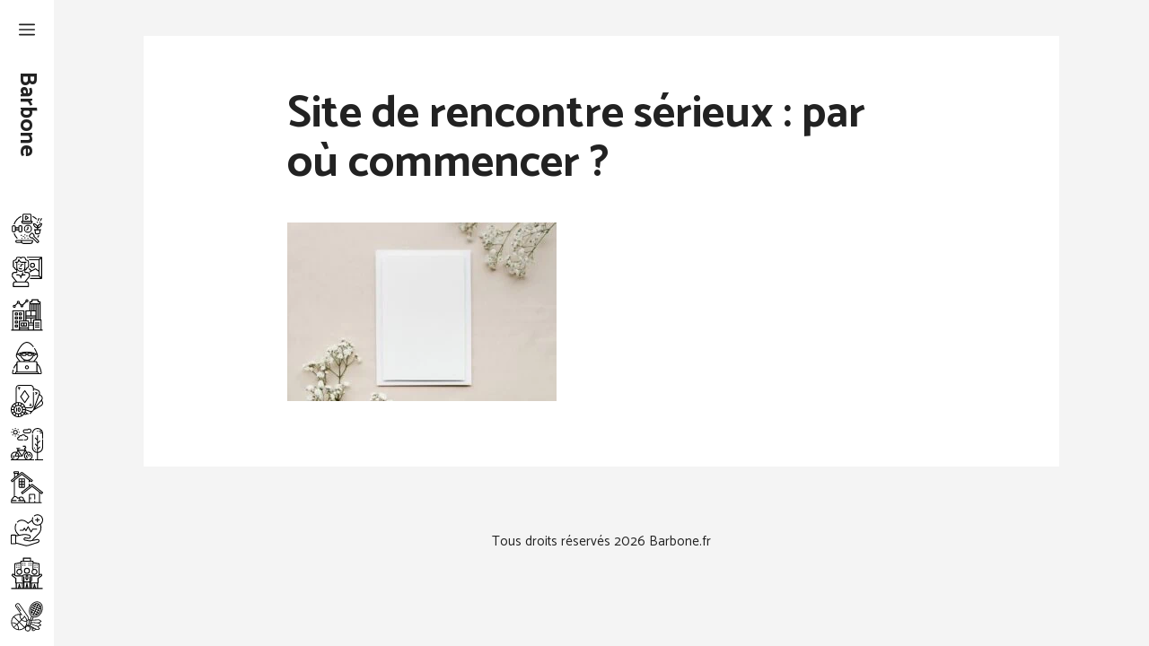

--- FILE ---
content_type: text/html; charset=UTF-8
request_url: https://www.barbone.fr/rencontre/site-de-rencontre-serieux-par-ou-commencer.html/attachment/site-de-rencontre-serieux-par-ou-commencer-3
body_size: 14001
content:
<!DOCTYPE html>
<html lang="fr-FR">
<head>
	<meta charset="UTF-8">
	<meta name='robots' content='index, follow, max-image-preview:large, max-snippet:-1, max-video-preview:-1' />
	<style>img:is([sizes="auto" i], [sizes^="auto," i]) { contain-intrinsic-size: 3000px 1500px }</style>
	<meta name="viewport" content="width=device-width, initial-scale=1">
	<!-- This site is optimized with the Yoast SEO plugin v26.7 - https://yoast.com/wordpress/plugins/seo/ -->
	<title>Site de rencontre sérieux : par où commencer ?</title>
	<link rel="canonical" href="https://www.barbone.fr/rencontre/site-de-rencontre-serieux-par-ou-commencer.html/attachment/site-de-rencontre-serieux-par-ou-commencer-3" />
	<meta property="og:locale" content="fr_FR" />
	<meta property="og:type" content="article" />
	<meta property="og:title" content="Site de rencontre sérieux : par où commencer ?" />
	<meta property="og:url" content="https://www.barbone.fr/rencontre/site-de-rencontre-serieux-par-ou-commencer.html/attachment/site-de-rencontre-serieux-par-ou-commencer-3" />
	<meta property="og:site_name" content="Barbone" />
	<meta property="og:image" content="https://www.barbone.fr/rencontre/site-de-rencontre-serieux-par-ou-commencer.html/attachment/site-de-rencontre-serieux-par-ou-commencer-3" />
	<meta property="og:image:width" content="1" />
	<meta property="og:image:height" content="1" />
	<meta property="og:image:type" content="image/jpeg" />
	<meta name="twitter:card" content="summary_large_image" />
	<script type="application/ld+json" class="yoast-schema-graph">{"@context":"https://schema.org","@graph":[{"@type":"WebPage","@id":"https://www.barbone.fr/wp-content/uploads/2023/03/site-de-rencontre-1.jpg","url":"https://www.barbone.fr/wp-content/uploads/2023/03/site-de-rencontre-1.jpg","name":"Site de rencontre sérieux : par où commencer ?","isPartOf":{"@id":"https://www.barbone.fr/#website"},"primaryImageOfPage":{"@id":"https://www.barbone.fr/wp-content/uploads/2023/03/site-de-rencontre-1.jpg#primaryimage"},"image":{"@id":"https://www.barbone.fr/wp-content/uploads/2023/03/site-de-rencontre-1.jpg#primaryimage"},"thumbnailUrl":"https://www.barbone.fr/wp-content/uploads/2023/03/site-de-rencontre-1.jpg","datePublished":"2023-03-05T23:12:07+00:00","breadcrumb":{"@id":"https://www.barbone.fr/wp-content/uploads/2023/03/site-de-rencontre-1.jpg#breadcrumb"},"inLanguage":"fr-FR","potentialAction":[{"@type":"ReadAction","target":["https://www.barbone.fr/wp-content/uploads/2023/03/site-de-rencontre-1.jpg"]}]},{"@type":"ImageObject","inLanguage":"fr-FR","@id":"https://www.barbone.fr/wp-content/uploads/2023/03/site-de-rencontre-1.jpg#primaryimage","url":"https://www.barbone.fr/wp-content/uploads/2023/03/site-de-rencontre-1.jpg","contentUrl":"https://www.barbone.fr/wp-content/uploads/2023/03/site-de-rencontre-1.jpg","width":2000,"height":1324,"caption":"Site de rencontre sérieux : par où commencer ?"},{"@type":"BreadcrumbList","@id":"https://www.barbone.fr/wp-content/uploads/2023/03/site-de-rencontre-1.jpg#breadcrumb","itemListElement":[{"@type":"ListItem","position":1,"name":"Accueil","item":"https://www.barbone.fr/"},{"@type":"ListItem","position":2,"name":"Site de rencontre sérieux : par où commencer ?","item":"https://www.barbone.fr/rencontre/site-de-rencontre-serieux-par-ou-commencer.html"},{"@type":"ListItem","position":3,"name":"Site de rencontre sérieux : par où commencer ?"}]},{"@type":"WebSite","@id":"https://www.barbone.fr/#website","url":"https://www.barbone.fr/","name":"Barbone","description":"","potentialAction":[{"@type":"SearchAction","target":{"@type":"EntryPoint","urlTemplate":"https://www.barbone.fr/?s={search_term_string}"},"query-input":{"@type":"PropertyValueSpecification","valueRequired":true,"valueName":"search_term_string"}}],"inLanguage":"fr-FR"}]}</script>
	<!-- / Yoast SEO plugin. -->


<link href='https://fonts.gstatic.com' crossorigin rel='preconnect' />
<link href='https://fonts.googleapis.com' crossorigin rel='preconnect' />
<link rel="alternate" type="application/rss+xml" title="Barbone &raquo; Flux" href="https://www.barbone.fr/feed" />
<link rel="alternate" type="application/rss+xml" title="Barbone &raquo; Flux des commentaires" href="https://www.barbone.fr/comments/feed" />
<script>
window._wpemojiSettings = {"baseUrl":"https:\/\/s.w.org\/images\/core\/emoji\/16.0.1\/72x72\/","ext":".png","svgUrl":"https:\/\/s.w.org\/images\/core\/emoji\/16.0.1\/svg\/","svgExt":".svg","source":{"concatemoji":"https:\/\/www.barbone.fr\/wp-includes\/js\/wp-emoji-release.min.js?ver=6.8.3"}};
/*! This file is auto-generated */
!function(s,n){var o,i,e;function c(e){try{var t={supportTests:e,timestamp:(new Date).valueOf()};sessionStorage.setItem(o,JSON.stringify(t))}catch(e){}}function p(e,t,n){e.clearRect(0,0,e.canvas.width,e.canvas.height),e.fillText(t,0,0);var t=new Uint32Array(e.getImageData(0,0,e.canvas.width,e.canvas.height).data),a=(e.clearRect(0,0,e.canvas.width,e.canvas.height),e.fillText(n,0,0),new Uint32Array(e.getImageData(0,0,e.canvas.width,e.canvas.height).data));return t.every(function(e,t){return e===a[t]})}function u(e,t){e.clearRect(0,0,e.canvas.width,e.canvas.height),e.fillText(t,0,0);for(var n=e.getImageData(16,16,1,1),a=0;a<n.data.length;a++)if(0!==n.data[a])return!1;return!0}function f(e,t,n,a){switch(t){case"flag":return n(e,"\ud83c\udff3\ufe0f\u200d\u26a7\ufe0f","\ud83c\udff3\ufe0f\u200b\u26a7\ufe0f")?!1:!n(e,"\ud83c\udde8\ud83c\uddf6","\ud83c\udde8\u200b\ud83c\uddf6")&&!n(e,"\ud83c\udff4\udb40\udc67\udb40\udc62\udb40\udc65\udb40\udc6e\udb40\udc67\udb40\udc7f","\ud83c\udff4\u200b\udb40\udc67\u200b\udb40\udc62\u200b\udb40\udc65\u200b\udb40\udc6e\u200b\udb40\udc67\u200b\udb40\udc7f");case"emoji":return!a(e,"\ud83e\udedf")}return!1}function g(e,t,n,a){var r="undefined"!=typeof WorkerGlobalScope&&self instanceof WorkerGlobalScope?new OffscreenCanvas(300,150):s.createElement("canvas"),o=r.getContext("2d",{willReadFrequently:!0}),i=(o.textBaseline="top",o.font="600 32px Arial",{});return e.forEach(function(e){i[e]=t(o,e,n,a)}),i}function t(e){var t=s.createElement("script");t.src=e,t.defer=!0,s.head.appendChild(t)}"undefined"!=typeof Promise&&(o="wpEmojiSettingsSupports",i=["flag","emoji"],n.supports={everything:!0,everythingExceptFlag:!0},e=new Promise(function(e){s.addEventListener("DOMContentLoaded",e,{once:!0})}),new Promise(function(t){var n=function(){try{var e=JSON.parse(sessionStorage.getItem(o));if("object"==typeof e&&"number"==typeof e.timestamp&&(new Date).valueOf()<e.timestamp+604800&&"object"==typeof e.supportTests)return e.supportTests}catch(e){}return null}();if(!n){if("undefined"!=typeof Worker&&"undefined"!=typeof OffscreenCanvas&&"undefined"!=typeof URL&&URL.createObjectURL&&"undefined"!=typeof Blob)try{var e="postMessage("+g.toString()+"("+[JSON.stringify(i),f.toString(),p.toString(),u.toString()].join(",")+"));",a=new Blob([e],{type:"text/javascript"}),r=new Worker(URL.createObjectURL(a),{name:"wpTestEmojiSupports"});return void(r.onmessage=function(e){c(n=e.data),r.terminate(),t(n)})}catch(e){}c(n=g(i,f,p,u))}t(n)}).then(function(e){for(var t in e)n.supports[t]=e[t],n.supports.everything=n.supports.everything&&n.supports[t],"flag"!==t&&(n.supports.everythingExceptFlag=n.supports.everythingExceptFlag&&n.supports[t]);n.supports.everythingExceptFlag=n.supports.everythingExceptFlag&&!n.supports.flag,n.DOMReady=!1,n.readyCallback=function(){n.DOMReady=!0}}).then(function(){return e}).then(function(){var e;n.supports.everything||(n.readyCallback(),(e=n.source||{}).concatemoji?t(e.concatemoji):e.wpemoji&&e.twemoji&&(t(e.twemoji),t(e.wpemoji)))}))}((window,document),window._wpemojiSettings);
</script>
<link rel='stylesheet' id='menu-icon-font-awesome-css' href='https://www.barbone.fr/wp-content/plugins/menu-icons/css/fontawesome/css/all.min.css?ver=5.15.4' media='all' />
<link rel='stylesheet' id='menu-icons-extra-css' href='https://www.barbone.fr/wp-content/plugins/menu-icons/css/extra.min.css?ver=0.13.20' media='all' />
<style id='wp-emoji-styles-inline-css'>

	img.wp-smiley, img.emoji {
		display: inline !important;
		border: none !important;
		box-shadow: none !important;
		height: 1em !important;
		width: 1em !important;
		margin: 0 0.07em !important;
		vertical-align: -0.1em !important;
		background: none !important;
		padding: 0 !important;
	}
</style>
<link rel='stylesheet' id='wp-block-library-css' href='https://www.barbone.fr/wp-includes/css/dist/block-library/style.min.css?ver=6.8.3' media='all' />
<style id='classic-theme-styles-inline-css'>
/*! This file is auto-generated */
.wp-block-button__link{color:#fff;background-color:#32373c;border-radius:9999px;box-shadow:none;text-decoration:none;padding:calc(.667em + 2px) calc(1.333em + 2px);font-size:1.125em}.wp-block-file__button{background:#32373c;color:#fff;text-decoration:none}
</style>
<style id='affimax-box-style-inline-css'>


</style>
<style id='merpress-mermaidjs-style-inline-css'>
.mermaid svg,.wp-block-merpress-mermaidjs img{display:block;margin:auto}.diagram-source-image>.mermaid,.diagram-source-mermaid>img{display:none}.mermaid-error{opacity:.5}.wp-block-merpress-mermaidjs.alignwide img{margin-left:auto;margin-right:auto;max-width:var(--wp--style--global--wide-size)}.wp-block-merpress-mermaidjs.alignfull img{width:100%}.wp-block-merpress-mermaidjs.alignleft img{float:left;margin-right:1em;max-width:50%}.wp-block-merpress-mermaidjs.alignright img{float:right;margin-left:1em;max-width:50%}.wp-block-merpress-mermaidjs:not(.alignleft,.alignright,.alignfull,.alignwide) img{max-width:var(--wp--style--global--content-size)}

</style>
<style id='safe-svg-svg-icon-style-inline-css'>
.safe-svg-cover{text-align:center}.safe-svg-cover .safe-svg-inside{display:inline-block;max-width:100%}.safe-svg-cover svg{fill:currentColor;height:100%;max-height:100%;max-width:100%;width:100%}

</style>
<style id='global-styles-inline-css'>
:root{--wp--preset--aspect-ratio--square: 1;--wp--preset--aspect-ratio--4-3: 4/3;--wp--preset--aspect-ratio--3-4: 3/4;--wp--preset--aspect-ratio--3-2: 3/2;--wp--preset--aspect-ratio--2-3: 2/3;--wp--preset--aspect-ratio--16-9: 16/9;--wp--preset--aspect-ratio--9-16: 9/16;--wp--preset--color--black: #000000;--wp--preset--color--cyan-bluish-gray: #abb8c3;--wp--preset--color--white: #ffffff;--wp--preset--color--pale-pink: #f78da7;--wp--preset--color--vivid-red: #cf2e2e;--wp--preset--color--luminous-vivid-orange: #ff6900;--wp--preset--color--luminous-vivid-amber: #fcb900;--wp--preset--color--light-green-cyan: #7bdcb5;--wp--preset--color--vivid-green-cyan: #00d084;--wp--preset--color--pale-cyan-blue: #8ed1fc;--wp--preset--color--vivid-cyan-blue: #0693e3;--wp--preset--color--vivid-purple: #9b51e0;--wp--preset--color--contrast: var(--contrast);--wp--preset--color--contrast-2: var(--contrast-2);--wp--preset--color--contrast-3: var(--contrast-3);--wp--preset--color--base: var(--base);--wp--preset--color--base-2: var(--base-2);--wp--preset--color--base-3: var(--base-3);--wp--preset--color--accent: var(--accent);--wp--preset--gradient--vivid-cyan-blue-to-vivid-purple: linear-gradient(135deg,rgba(6,147,227,1) 0%,rgb(155,81,224) 100%);--wp--preset--gradient--light-green-cyan-to-vivid-green-cyan: linear-gradient(135deg,rgb(122,220,180) 0%,rgb(0,208,130) 100%);--wp--preset--gradient--luminous-vivid-amber-to-luminous-vivid-orange: linear-gradient(135deg,rgba(252,185,0,1) 0%,rgba(255,105,0,1) 100%);--wp--preset--gradient--luminous-vivid-orange-to-vivid-red: linear-gradient(135deg,rgba(255,105,0,1) 0%,rgb(207,46,46) 100%);--wp--preset--gradient--very-light-gray-to-cyan-bluish-gray: linear-gradient(135deg,rgb(238,238,238) 0%,rgb(169,184,195) 100%);--wp--preset--gradient--cool-to-warm-spectrum: linear-gradient(135deg,rgb(74,234,220) 0%,rgb(151,120,209) 20%,rgb(207,42,186) 40%,rgb(238,44,130) 60%,rgb(251,105,98) 80%,rgb(254,248,76) 100%);--wp--preset--gradient--blush-light-purple: linear-gradient(135deg,rgb(255,206,236) 0%,rgb(152,150,240) 100%);--wp--preset--gradient--blush-bordeaux: linear-gradient(135deg,rgb(254,205,165) 0%,rgb(254,45,45) 50%,rgb(107,0,62) 100%);--wp--preset--gradient--luminous-dusk: linear-gradient(135deg,rgb(255,203,112) 0%,rgb(199,81,192) 50%,rgb(65,88,208) 100%);--wp--preset--gradient--pale-ocean: linear-gradient(135deg,rgb(255,245,203) 0%,rgb(182,227,212) 50%,rgb(51,167,181) 100%);--wp--preset--gradient--electric-grass: linear-gradient(135deg,rgb(202,248,128) 0%,rgb(113,206,126) 100%);--wp--preset--gradient--midnight: linear-gradient(135deg,rgb(2,3,129) 0%,rgb(40,116,252) 100%);--wp--preset--font-size--small: 13px;--wp--preset--font-size--medium: 20px;--wp--preset--font-size--large: 36px;--wp--preset--font-size--x-large: 42px;--wp--preset--spacing--20: 0.44rem;--wp--preset--spacing--30: 0.67rem;--wp--preset--spacing--40: 1rem;--wp--preset--spacing--50: 1.5rem;--wp--preset--spacing--60: 2.25rem;--wp--preset--spacing--70: 3.38rem;--wp--preset--spacing--80: 5.06rem;--wp--preset--shadow--natural: 6px 6px 9px rgba(0, 0, 0, 0.2);--wp--preset--shadow--deep: 12px 12px 50px rgba(0, 0, 0, 0.4);--wp--preset--shadow--sharp: 6px 6px 0px rgba(0, 0, 0, 0.2);--wp--preset--shadow--outlined: 6px 6px 0px -3px rgba(255, 255, 255, 1), 6px 6px rgba(0, 0, 0, 1);--wp--preset--shadow--crisp: 6px 6px 0px rgba(0, 0, 0, 1);}:where(.is-layout-flex){gap: 0.5em;}:where(.is-layout-grid){gap: 0.5em;}body .is-layout-flex{display: flex;}.is-layout-flex{flex-wrap: wrap;align-items: center;}.is-layout-flex > :is(*, div){margin: 0;}body .is-layout-grid{display: grid;}.is-layout-grid > :is(*, div){margin: 0;}:where(.wp-block-columns.is-layout-flex){gap: 2em;}:where(.wp-block-columns.is-layout-grid){gap: 2em;}:where(.wp-block-post-template.is-layout-flex){gap: 1.25em;}:where(.wp-block-post-template.is-layout-grid){gap: 1.25em;}.has-black-color{color: var(--wp--preset--color--black) !important;}.has-cyan-bluish-gray-color{color: var(--wp--preset--color--cyan-bluish-gray) !important;}.has-white-color{color: var(--wp--preset--color--white) !important;}.has-pale-pink-color{color: var(--wp--preset--color--pale-pink) !important;}.has-vivid-red-color{color: var(--wp--preset--color--vivid-red) !important;}.has-luminous-vivid-orange-color{color: var(--wp--preset--color--luminous-vivid-orange) !important;}.has-luminous-vivid-amber-color{color: var(--wp--preset--color--luminous-vivid-amber) !important;}.has-light-green-cyan-color{color: var(--wp--preset--color--light-green-cyan) !important;}.has-vivid-green-cyan-color{color: var(--wp--preset--color--vivid-green-cyan) !important;}.has-pale-cyan-blue-color{color: var(--wp--preset--color--pale-cyan-blue) !important;}.has-vivid-cyan-blue-color{color: var(--wp--preset--color--vivid-cyan-blue) !important;}.has-vivid-purple-color{color: var(--wp--preset--color--vivid-purple) !important;}.has-black-background-color{background-color: var(--wp--preset--color--black) !important;}.has-cyan-bluish-gray-background-color{background-color: var(--wp--preset--color--cyan-bluish-gray) !important;}.has-white-background-color{background-color: var(--wp--preset--color--white) !important;}.has-pale-pink-background-color{background-color: var(--wp--preset--color--pale-pink) !important;}.has-vivid-red-background-color{background-color: var(--wp--preset--color--vivid-red) !important;}.has-luminous-vivid-orange-background-color{background-color: var(--wp--preset--color--luminous-vivid-orange) !important;}.has-luminous-vivid-amber-background-color{background-color: var(--wp--preset--color--luminous-vivid-amber) !important;}.has-light-green-cyan-background-color{background-color: var(--wp--preset--color--light-green-cyan) !important;}.has-vivid-green-cyan-background-color{background-color: var(--wp--preset--color--vivid-green-cyan) !important;}.has-pale-cyan-blue-background-color{background-color: var(--wp--preset--color--pale-cyan-blue) !important;}.has-vivid-cyan-blue-background-color{background-color: var(--wp--preset--color--vivid-cyan-blue) !important;}.has-vivid-purple-background-color{background-color: var(--wp--preset--color--vivid-purple) !important;}.has-black-border-color{border-color: var(--wp--preset--color--black) !important;}.has-cyan-bluish-gray-border-color{border-color: var(--wp--preset--color--cyan-bluish-gray) !important;}.has-white-border-color{border-color: var(--wp--preset--color--white) !important;}.has-pale-pink-border-color{border-color: var(--wp--preset--color--pale-pink) !important;}.has-vivid-red-border-color{border-color: var(--wp--preset--color--vivid-red) !important;}.has-luminous-vivid-orange-border-color{border-color: var(--wp--preset--color--luminous-vivid-orange) !important;}.has-luminous-vivid-amber-border-color{border-color: var(--wp--preset--color--luminous-vivid-amber) !important;}.has-light-green-cyan-border-color{border-color: var(--wp--preset--color--light-green-cyan) !important;}.has-vivid-green-cyan-border-color{border-color: var(--wp--preset--color--vivid-green-cyan) !important;}.has-pale-cyan-blue-border-color{border-color: var(--wp--preset--color--pale-cyan-blue) !important;}.has-vivid-cyan-blue-border-color{border-color: var(--wp--preset--color--vivid-cyan-blue) !important;}.has-vivid-purple-border-color{border-color: var(--wp--preset--color--vivid-purple) !important;}.has-vivid-cyan-blue-to-vivid-purple-gradient-background{background: var(--wp--preset--gradient--vivid-cyan-blue-to-vivid-purple) !important;}.has-light-green-cyan-to-vivid-green-cyan-gradient-background{background: var(--wp--preset--gradient--light-green-cyan-to-vivid-green-cyan) !important;}.has-luminous-vivid-amber-to-luminous-vivid-orange-gradient-background{background: var(--wp--preset--gradient--luminous-vivid-amber-to-luminous-vivid-orange) !important;}.has-luminous-vivid-orange-to-vivid-red-gradient-background{background: var(--wp--preset--gradient--luminous-vivid-orange-to-vivid-red) !important;}.has-very-light-gray-to-cyan-bluish-gray-gradient-background{background: var(--wp--preset--gradient--very-light-gray-to-cyan-bluish-gray) !important;}.has-cool-to-warm-spectrum-gradient-background{background: var(--wp--preset--gradient--cool-to-warm-spectrum) !important;}.has-blush-light-purple-gradient-background{background: var(--wp--preset--gradient--blush-light-purple) !important;}.has-blush-bordeaux-gradient-background{background: var(--wp--preset--gradient--blush-bordeaux) !important;}.has-luminous-dusk-gradient-background{background: var(--wp--preset--gradient--luminous-dusk) !important;}.has-pale-ocean-gradient-background{background: var(--wp--preset--gradient--pale-ocean) !important;}.has-electric-grass-gradient-background{background: var(--wp--preset--gradient--electric-grass) !important;}.has-midnight-gradient-background{background: var(--wp--preset--gradient--midnight) !important;}.has-small-font-size{font-size: var(--wp--preset--font-size--small) !important;}.has-medium-font-size{font-size: var(--wp--preset--font-size--medium) !important;}.has-large-font-size{font-size: var(--wp--preset--font-size--large) !important;}.has-x-large-font-size{font-size: var(--wp--preset--font-size--x-large) !important;}
:where(.wp-block-post-template.is-layout-flex){gap: 1.25em;}:where(.wp-block-post-template.is-layout-grid){gap: 1.25em;}
:where(.wp-block-columns.is-layout-flex){gap: 2em;}:where(.wp-block-columns.is-layout-grid){gap: 2em;}
:root :where(.wp-block-pullquote){font-size: 1.5em;line-height: 1.6;}
</style>
<link rel='stylesheet' id='afxshop-css' href='https://www.barbone.fr/wp-content/plugins/affimax/css/style.css?ver=2.9.0' media='all' />
<style id='afxshop-inline-css'>
.icon-rank i {color:#bc00bc;text-shadow: 1px 1px 1px #ccc}
.afxshop .afxshop-button, .btnafx, .afxshop-small .afxshop-price, .afx_arrow_next, .afx_arrow_prev {background-color:#bc00bc !important}
.afxshop .afx-border .afxshop-button, .afx-border .btnafx, .afxshop-small .afx-border .afxshop-price {background-color:transparent !important; color:#bc00bc !important; border:2px solid #bc00bc; }.afxshop-small .afx-border .afxshop-price, .afxshop .afx-border .afxshop-button, .afx-border a.btnafx { text-shadow: none; }
.afxshop .afxshop-autodescr {overflow: hidden; text-overflow: ellipsis; display: -webkit-box; -webkit-line-clamp: 6; -webkit-box-orient: vertical;}
.afxshop-grid .afxshop-item {flex: 1 0 calc(33% - 1em)}
.afxshop-date span::before, .mtn_content span::before { content: "Prix mis à jour le "; }
</style>
<link rel='stylesheet' id='contact-form-7-css' href='https://www.barbone.fr/wp-content/plugins/contact-form-7/includes/css/styles.css?ver=6.1.4' media='all' />
<link rel='stylesheet' id='page-list-style-css' href='https://www.barbone.fr/wp-content/plugins/page-list/css/page-list.css?ver=5.9' media='all' />
<link rel='stylesheet' id='generate-style-css' href='https://www.barbone.fr/wp-content/themes/generatepress/assets/css/main.min.css?ver=3.6.0' media='all' />
<style id='generate-style-inline-css'>
body{background-color:var(--base);color:var(--contrast);}a{color:var(--accent);}a:hover, a:focus, a:active{color:var(--contrast);}.grid-container{max-width:1100px;}.wp-block-group__inner-container{max-width:1100px;margin-left:auto;margin-right:auto;}:root{--contrast:#222222;--contrast-2:#515151;--contrast-3:#7a8896;--base:#f4f4f4;--base-2:#f7f8f9;--base-3:#ffffff;--accent:#ae82d8;}:root .has-contrast-color{color:var(--contrast);}:root .has-contrast-background-color{background-color:var(--contrast);}:root .has-contrast-2-color{color:var(--contrast-2);}:root .has-contrast-2-background-color{background-color:var(--contrast-2);}:root .has-contrast-3-color{color:var(--contrast-3);}:root .has-contrast-3-background-color{background-color:var(--contrast-3);}:root .has-base-color{color:var(--base);}:root .has-base-background-color{background-color:var(--base);}:root .has-base-2-color{color:var(--base-2);}:root .has-base-2-background-color{background-color:var(--base-2);}:root .has-base-3-color{color:var(--base-3);}:root .has-base-3-background-color{background-color:var(--base-3);}:root .has-accent-color{color:var(--accent);}:root .has-accent-background-color{background-color:var(--accent);}body, button, input, select, textarea{font-family:Catamaran, sans-serif;font-size:19px;}body{line-height:1.9;}.main-title{font-size:25px;}.main-navigation a, .main-navigation .menu-toggle, .main-navigation .menu-bar-items{font-size:18px;}.widget-title{font-weight:bold;}h1{font-weight:bold;font-size:50px;line-height:1.1;}h2{font-weight:bold;font-size:40px;}h3{font-weight:bold;font-size:26px;}.top-bar{background-color:#636363;color:#ffffff;}.top-bar a{color:#ffffff;}.top-bar a:hover{color:#303030;}.site-header{background-color:var(--base-3);color:var(--contrast-2);}.site-header a{color:var(--contrast-2);}.main-title a,.main-title a:hover{color:var(--contrast);}.site-description{color:var(--contrast-3);}.mobile-menu-control-wrapper .menu-toggle,.mobile-menu-control-wrapper .menu-toggle:hover,.mobile-menu-control-wrapper .menu-toggle:focus,.has-inline-mobile-toggle #site-navigation.toggled{background-color:rgba(0, 0, 0, 0.02);}.main-navigation,.main-navigation ul ul{background-color:var(--base-3);}.main-navigation .main-nav ul li a, .main-navigation .menu-toggle, .main-navigation .menu-bar-items{color:var(--contrast);}.main-navigation .main-nav ul li:not([class*="current-menu-"]):hover > a, .main-navigation .main-nav ul li:not([class*="current-menu-"]):focus > a, .main-navigation .main-nav ul li.sfHover:not([class*="current-menu-"]) > a, .main-navigation .menu-bar-item:hover > a, .main-navigation .menu-bar-item.sfHover > a{color:var(--accent);background-color:var(--base-3);}button.menu-toggle:hover,button.menu-toggle:focus{color:var(--contrast);}.main-navigation .main-nav ul li[class*="current-menu-"] > a{color:var(--accent);background-color:var(--base-3);}.navigation-search input[type="search"],.navigation-search input[type="search"]:active, .navigation-search input[type="search"]:focus, .main-navigation .main-nav ul li.search-item.active > a, .main-navigation .menu-bar-items .search-item.active > a{color:var(--accent);background-color:var(--base-3);}.main-navigation ul ul{background-color:var(--contrast-2);}.main-navigation .main-nav ul ul li a{color:var(--contrast-2);}.main-navigation .main-nav ul ul li:not([class*="current-menu-"]):hover > a,.main-navigation .main-nav ul ul li:not([class*="current-menu-"]):focus > a, .main-navigation .main-nav ul ul li.sfHover:not([class*="current-menu-"]) > a{color:var(--contrast-3);background-color:var(--contrast-2);}.main-navigation .main-nav ul ul li[class*="current-menu-"] > a{color:var(--contrast-3);background-color:var(--contrast-2);}.separate-containers .inside-article, .separate-containers .comments-area, .separate-containers .page-header, .one-container .container, .separate-containers .paging-navigation, .inside-page-header{background-color:var(--base-3);}.entry-title a{color:var(--contrast);}.entry-title a:hover{color:var(--accent);}.entry-meta{color:var(--contrast-2);}.entry-meta a{color:var(--contrast-2);}.entry-meta a:hover{color:var(--accent);}h3{color:var(--contrast-3);}.sidebar .widget{background-color:var(--base-3);}.sidebar .widget .widget-title{color:var(--contrast);}.footer-widgets .widget-title{color:var(--contrast);}.site-info{color:var(--contrast);}.site-info a{color:#7a7a7a;}.site-info a:hover{color:#606060;}.footer-bar .widget_nav_menu .current-menu-item a{color:#606060;}input[type="text"],input[type="email"],input[type="url"],input[type="password"],input[type="search"],input[type="tel"],input[type="number"],textarea,select{color:#666666;background-color:#fafafa;border-color:#cccccc;}input[type="text"]:focus,input[type="email"]:focus,input[type="url"]:focus,input[type="password"]:focus,input[type="search"]:focus,input[type="tel"]:focus,input[type="number"]:focus,textarea:focus,select:focus{color:#666666;background-color:#ffffff;border-color:#bfbfbf;}button,html input[type="button"],input[type="reset"],input[type="submit"],a.button,a.wp-block-button__link:not(.has-background){color:var(--base-3);background-color:var(--contrast);}button:hover,html input[type="button"]:hover,input[type="reset"]:hover,input[type="submit"]:hover,a.button:hover,button:focus,html input[type="button"]:focus,input[type="reset"]:focus,input[type="submit"]:focus,a.button:focus,a.wp-block-button__link:not(.has-background):active,a.wp-block-button__link:not(.has-background):focus,a.wp-block-button__link:not(.has-background):hover{color:var(--base-3);background-color:var(--accent);}a.generate-back-to-top{background-color:rgba( 0,0,0,0.4 );color:#ffffff;}a.generate-back-to-top:hover,a.generate-back-to-top:focus{background-color:rgba( 0,0,0,0.6 );color:#ffffff;}:root{--gp-search-modal-bg-color:var(--base-3);--gp-search-modal-text-color:var(--contrast);--gp-search-modal-overlay-bg-color:rgba(0,0,0,0.2);}@media (max-width: 768px){.main-navigation .menu-bar-item:hover > a, .main-navigation .menu-bar-item.sfHover > a{background:none;color:var(--contrast);}}.inside-top-bar{padding:10px;}.inside-top-bar.grid-container{max-width:1120px;}.inside-header{padding:40px;}.inside-header.grid-container{max-width:1180px;}.separate-containers .inside-article, .separate-containers .comments-area, .separate-containers .page-header, .separate-containers .paging-navigation, .one-container .site-content, .inside-page-header{padding:60px;}.site-main .wp-block-group__inner-container{padding:60px;}.separate-containers .paging-navigation{padding-top:20px;padding-bottom:20px;}.entry-content .alignwide, body:not(.no-sidebar) .entry-content .alignfull{margin-left:-60px;width:calc(100% + 120px);max-width:calc(100% + 120px);}.one-container.right-sidebar .site-main,.one-container.both-right .site-main{margin-right:60px;}.one-container.left-sidebar .site-main,.one-container.both-left .site-main{margin-left:60px;}.one-container.both-sidebars .site-main{margin:0px 60px 0px 60px;}.sidebar .widget, .page-header, .widget-area .main-navigation, .site-main > *{margin-bottom:41px;}.separate-containers .site-main{margin:41px;}.both-right .inside-left-sidebar,.both-left .inside-left-sidebar{margin-right:20px;}.both-right .inside-right-sidebar,.both-left .inside-right-sidebar{margin-left:20px;}.one-container.archive .post:not(:last-child):not(.is-loop-template-item), .one-container.blog .post:not(:last-child):not(.is-loop-template-item){padding-bottom:60px;}.separate-containers .featured-image{margin-top:41px;}.separate-containers .inside-right-sidebar, .separate-containers .inside-left-sidebar{margin-top:41px;margin-bottom:41px;}.main-navigation .main-nav ul li a,.menu-toggle,.main-navigation .menu-bar-item > a{padding-left:12px;padding-right:12px;line-height:70px;}.main-navigation .main-nav ul ul li a{padding:10px 12px 10px 12px;}.navigation-search input[type="search"]{height:70px;}.rtl .menu-item-has-children .dropdown-menu-toggle{padding-left:12px;}.menu-item-has-children .dropdown-menu-toggle{padding-right:12px;}.rtl .main-navigation .main-nav ul li.menu-item-has-children > a{padding-right:12px;}.widget-area .widget{padding:50px;}.footer-widgets-container.grid-container{max-width:1180px;}.inside-site-info{padding:30px;}.inside-site-info.grid-container{max-width:1160px;}@media (max-width:768px){.separate-containers .inside-article, .separate-containers .comments-area, .separate-containers .page-header, .separate-containers .paging-navigation, .one-container .site-content, .inside-page-header{padding:30px;}.site-main .wp-block-group__inner-container{padding:30px;}.inside-site-info{padding-right:10px;padding-left:10px;}.entry-content .alignwide, body:not(.no-sidebar) .entry-content .alignfull{margin-left:-30px;width:calc(100% + 60px);max-width:calc(100% + 60px);}.one-container .site-main .paging-navigation{margin-bottom:41px;}}/* End cached CSS */.is-right-sidebar{width:30%;}.is-left-sidebar{width:25%;}.site-content .content-area{width:100%;}@media (max-width: 768px){.main-navigation .menu-toggle,.sidebar-nav-mobile:not(#sticky-placeholder){display:block;}.main-navigation ul,.gen-sidebar-nav,.main-navigation:not(.slideout-navigation):not(.toggled) .main-nav > ul,.has-inline-mobile-toggle #site-navigation .inside-navigation > *:not(.navigation-search):not(.main-nav){display:none;}.nav-align-right .inside-navigation,.nav-align-center .inside-navigation{justify-content:space-between;}}
.dynamic-author-image-rounded{border-radius:100%;}.dynamic-featured-image, .dynamic-author-image{vertical-align:middle;}.one-container.blog .dynamic-content-template:not(:last-child), .one-container.archive .dynamic-content-template:not(:last-child){padding-bottom:0px;}.dynamic-entry-excerpt > p:last-child{margin-bottom:0px;}
.main-navigation.slideout-navigation .main-nav > ul > li > a{line-height:45px;}
</style>
<link rel='stylesheet' id='generate-child-css' href='https://www.barbone.fr/wp-content/themes/template/style.css?ver=1747218505' media='all' />
<link rel='stylesheet' id='generate-google-fonts-css' href='https://fonts.googleapis.com/css?family=Catamaran%3A300%2Cregular%2C500%2C600%2C700&#038;display=auto&#038;ver=3.6.0' media='all' />
<link rel='stylesheet' id='recent-posts-widget-with-thumbnails-public-style-css' href='https://www.barbone.fr/wp-content/plugins/recent-posts-widget-with-thumbnails/public.css?ver=7.1.1' media='all' />
<link rel='stylesheet' id='tablepress-default-css' href='https://www.barbone.fr/wp-content/plugins/tablepress/css/build/default.css?ver=3.2.6' media='all' />
<style id='generateblocks-inline-css'>
:root{--gb-container-width:1100px;}.gb-container .wp-block-image img{vertical-align:middle;}.gb-grid-wrapper .wp-block-image{margin-bottom:0;}.gb-highlight{background:none;}.gb-shape{line-height:0;}
</style>
<style id='kadence-blocks-global-variables-inline-css'>
:root {--global-kb-font-size-sm:clamp(0.8rem, 0.73rem + 0.217vw, 0.9rem);--global-kb-font-size-md:clamp(1.1rem, 0.995rem + 0.326vw, 1.25rem);--global-kb-font-size-lg:clamp(1.75rem, 1.576rem + 0.543vw, 2rem);--global-kb-font-size-xl:clamp(2.25rem, 1.728rem + 1.63vw, 3rem);--global-kb-font-size-xxl:clamp(2.5rem, 1.456rem + 3.26vw, 4rem);--global-kb-font-size-xxxl:clamp(2.75rem, 0.489rem + 7.065vw, 6rem);}:root {--global-palette1: #3182CE;--global-palette2: #2B6CB0;--global-palette3: #1A202C;--global-palette4: #2D3748;--global-palette5: #4A5568;--global-palette6: #718096;--global-palette7: #EDF2F7;--global-palette8: #F7FAFC;--global-palette9: #ffffff;}
</style>
<link rel='stylesheet' id='generate-offside-css' href='https://www.barbone.fr/wp-content/plugins/gp-premium/menu-plus/functions/css/offside.min.css?ver=2.5.5' media='all' />
<style id='generate-offside-inline-css'>
:root{--gp-slideout-width:265px;}.slideout-navigation, .slideout-navigation a{color:var(--contrast);}.slideout-navigation button.slideout-exit{color:var(--contrast);padding-left:12px;padding-right:12px;}.slide-opened nav.toggled .menu-toggle:before{display:none;}@media (max-width: 768px){.menu-bar-item.slideout-toggle{display:none;}}
</style>
<link rel='stylesheet' id='generate-navigation-branding-css' href='https://www.barbone.fr/wp-content/plugins/gp-premium/menu-plus/functions/css/navigation-branding-flex.min.css?ver=2.5.5' media='all' />
<style id='generate-navigation-branding-inline-css'>
@media (max-width: 768px){.site-header, #site-navigation, #sticky-navigation{display:none !important;opacity:0.0;}#mobile-header{display:block !important;width:100% !important;}#mobile-header .main-nav > ul{display:none;}#mobile-header.toggled .main-nav > ul, #mobile-header .menu-toggle, #mobile-header .mobile-bar-items{display:block;}#mobile-header .main-nav{-ms-flex:0 0 100%;flex:0 0 100%;-webkit-box-ordinal-group:5;-ms-flex-order:4;order:4;}}.main-navigation.has-branding.grid-container .navigation-branding, .main-navigation.has-branding:not(.grid-container) .inside-navigation:not(.grid-container) .navigation-branding{margin-left:10px;}.navigation-branding img, .site-logo.mobile-header-logo img{height:70px;width:auto;}.navigation-branding .main-title{line-height:70px;}@media (max-width: 1110px){#site-navigation .navigation-branding, #sticky-navigation .navigation-branding{margin-left:10px;}}@media (max-width: 768px){.main-navigation.has-branding.nav-align-center .menu-bar-items, .main-navigation.has-sticky-branding.navigation-stick.nav-align-center .menu-bar-items{margin-left:auto;}.navigation-branding{margin-right:auto;margin-left:10px;}.navigation-branding .main-title, .mobile-header-navigation .site-logo{margin-left:10px;}}
</style>
<link rel='stylesheet' id='rt_frontend_style-css' href='https://www.barbone.fr/wp-content/plugins/automatic-responsive-tables/css/style.css?ver=6.8.3' media='all' />
<!--[if lt IE 9]>
<link rel='stylesheet' id='art_ie_stylesheet-css' href='https://www.barbone.fr/wp-content/plugins/automatic-responsive-tables/css/style-ie.css?ver=6.8.3' media='all' />
<![endif]-->
<script src="https://www.barbone.fr/wp-content/plugins/merpress/public/mermaid.min.js?ver=11.9.0" id="mermaid-js"></script>
<script src="https://www.barbone.fr/wp-content/plugins/merpress/build/mermaid.js?ver=dd21009e403e0932fb5a" id="merpress-mermaidjs-script-2-js"></script>
<script src="https://www.barbone.fr/wp-includes/js/jquery/jquery.min.js?ver=3.7.1" id="jquery-core-js"></script>
<script src="https://www.barbone.fr/wp-includes/js/jquery/jquery-migrate.min.js?ver=3.4.1" id="jquery-migrate-js"></script>
<script id="link-juice-optimizer-js-extra">
var php_vars = {"ljo_clase":"ljoptimizer"};
</script>
<script src="https://www.barbone.fr/wp-content/plugins/link-juice-optimizer/public/js/link-juice-optimizer.js?ver=2.3.2" id="link-juice-optimizer-js"></script>
<script src="https://www.barbone.fr/wp-content/plugins/automatic-responsive-tables/js/script.js?ver=6.8.3" id="rt_frontend_script-js"></script>
<link rel="https://api.w.org/" href="https://www.barbone.fr/wp-json/" /><link rel="alternate" title="JSON" type="application/json" href="https://www.barbone.fr/wp-json/wp/v2/media/1320" /><link rel="EditURI" type="application/rsd+xml" title="RSD" href="https://www.barbone.fr/xmlrpc.php?rsd" />
<meta name="generator" content="WordPress 6.8.3" />
<link rel='shortlink' href='https://www.barbone.fr/?p=1320' />
<link rel="alternate" title="oEmbed (JSON)" type="application/json+oembed" href="https://www.barbone.fr/wp-json/oembed/1.0/embed?url=https%3A%2F%2Fwww.barbone.fr%2Frencontre%2Fsite-de-rencontre-serieux-par-ou-commencer.html%2Fattachment%2Fsite-de-rencontre-serieux-par-ou-commencer-3" />
<link rel="alternate" title="oEmbed (XML)" type="text/xml+oembed" href="https://www.barbone.fr/wp-json/oembed/1.0/embed?url=https%3A%2F%2Fwww.barbone.fr%2Frencontre%2Fsite-de-rencontre-serieux-par-ou-commencer.html%2Fattachment%2Fsite-de-rencontre-serieux-par-ou-commencer-3&#038;format=xml" />

<style>
a.ljoptimizer,
span.ljoptimizer {
	cursor: pointer;
}
a.ljoptimizer,
span.ljoptimizer {
	cursor: pointer; /* ajoute le curseur qui simule un lien */
}
</style>
<style>.recentcomments a{display:inline !important;padding:0 !important;margin:0 !important;}</style><link rel="icon" href="https://www.barbone.fr/wp-content/uploads/2023/02/bindle.svg" sizes="32x32" />
<link rel="icon" href="https://www.barbone.fr/wp-content/uploads/2023/02/bindle.svg" sizes="192x192" />
<link rel="apple-touch-icon" href="https://www.barbone.fr/wp-content/uploads/2023/02/bindle.svg" />
<meta name="msapplication-TileImage" content="https://www.barbone.fr/wp-content/uploads/2023/02/bindle.svg" />
		<style id="wp-custom-css">
			/* GeneratePress Site CSS */ /* Side menu CSS */

@media (min-width: 769px) {
	body {
		padding-left: 60px;
	}
	#site-navigation .navigation-branding {
    margin: 10px 0 auto;
}
.main-title {
    writing-mode: vertical-lr;
}
}

#site-navigation {
	position: fixed;
	left: 0;
	min-height: 100vh;
	max-width: 60px;
	overflow: hidden;
}

#site-navigation .inside-navigation {
	flex-direction: column;
	flex-wrap: nowrap;
	min-height: 100vh;
}

.admin-bar #site-navigation .inside-navigation {
	min-height: calc(100vh - 32px);
}



#content {
	padding: 40px;
}

#main,
.sidebar > .inside-right-sidebar,
.sidebar > .inside-left-sidebar{
	margin-top: 0;
	margin-bottom: 0;
}

#site-navigation .main-nav > ul {
	flex-direction: column;
}

.menu-bar-items {
	order: -10;
}

#site-navigation .rotate {
	transform: rotate(90deg);
	margin-bottom: auto;
	white-space: nowrap;
}

@media (max-width: 768px) {
	#site-navigation .menu-toggle {
		display: none;
	}
}

.site-footer {
  padding: 0 40px;
}

/* Narrow content */

.no-sidebar .inside-article > *,
.no-sidebar #comments,
.no-sidebar .nav-links {
	max-width: 700px;
	margin-left: auto;
	margin-right: auto;
}

.nav-links > * {
		padding: 5px 15px;
    border-width: 1px;
    border-style: solid;
    border-color: inherit;
}

.separate-containers .page-header {
	background: transparent;
	text-align: center;
	padding-top: 20px;
	padding-bottom: 20px;
}

/* Slideout navigation */
#generate-slideout-menu .main-nav {
	padding-bottom: 20px;
	border-bottom: 1px solid rgba(0,0,0,0.1);
}

.slideout-navigation .rpwwt-widget:after {
    display: table;
    content: "";
    clear: both;
}

.slideout-navigation .rpwwt-widget ul li img {
	margin: 0 10px 0 0;
}

.slideout-navigation .rpwwt-widget ul li {
	margin-bottom: 10px
}

.slideout-navigation .slideout-widget {
	margin-top: 30px;
}

.slideout-widget .widget-title {
	margin-bottom: 15px;
}

.slideout-navigation .fa {
	padding-right: 5px;
}

.slideout-navigation .fa-facebook-square {
	color: #3b5998;
}

.slideout-navigation .fa-twitter-square {
	color: #00aced;
}

.slideout-navigation .fa-instagram {
	color: #c32aa3;
} /* End GeneratePress Site CSS */
.main-navigation .main-nav ul li a {
		padding-left: 10px;
    padding-right: 10px;
    line-height: 41px;
}
#site-navigation .main-nav > ul {
    margin-bottom:10px;
}		</style>
		</head>

<body class="attachment wp-singular attachment-template-default single single-attachment postid-1320 attachmentid-1320 attachment-jpeg wp-embed-responsive wp-theme-generatepress wp-child-theme-template post-image-below-header post-image-aligned-center slideout-enabled slideout-both sticky-menu-fade mobile-header no-sidebar nav-below-header separate-containers header-aligned-left dropdown-hover" itemtype="https://schema.org/Blog" itemscope>
	<a class="screen-reader-text skip-link" href="#content" title="Aller au contenu">Aller au contenu</a>		<nav id="mobile-header" itemtype="https://schema.org/SiteNavigationElement" itemscope class="main-navigation mobile-header-navigation has-branding has-menu-bar-items">
			<div class="inside-navigation grid-container grid-parent">
				<div class="navigation-branding"><p class="main-title" itemprop="headline">
							<a href="https://www.barbone.fr/" rel="home">
								Barbone
							</a>
						</p></div>					<button class="menu-toggle" aria-controls="mobile-menu" aria-expanded="false">
						<span class="gp-icon icon-menu-bars"><svg viewBox="0 0 512 512" aria-hidden="true" xmlns="http://www.w3.org/2000/svg" width="1em" height="1em"><path d="M0 96c0-13.255 10.745-24 24-24h464c13.255 0 24 10.745 24 24s-10.745 24-24 24H24c-13.255 0-24-10.745-24-24zm0 160c0-13.255 10.745-24 24-24h464c13.255 0 24 10.745 24 24s-10.745 24-24 24H24c-13.255 0-24-10.745-24-24zm0 160c0-13.255 10.745-24 24-24h464c13.255 0 24 10.745 24 24s-10.745 24-24 24H24c-13.255 0-24-10.745-24-24z" /></svg><svg viewBox="0 0 512 512" aria-hidden="true" xmlns="http://www.w3.org/2000/svg" width="1em" height="1em"><path d="M71.029 71.029c9.373-9.372 24.569-9.372 33.942 0L256 222.059l151.029-151.03c9.373-9.372 24.569-9.372 33.942 0 9.372 9.373 9.372 24.569 0 33.942L289.941 256l151.03 151.029c9.372 9.373 9.372 24.569 0 33.942-9.373 9.372-24.569 9.372-33.942 0L256 289.941l-151.029 151.03c-9.373 9.372-24.569 9.372-33.942 0-9.372-9.373-9.372-24.569 0-33.942L222.059 256 71.029 104.971c-9.372-9.373-9.372-24.569 0-33.942z" /></svg></span><span class="mobile-menu">Menu</span>					</button>
					<div id="mobile-menu" class="main-nav"><ul id="menu-primary-navigation" class=" menu sf-menu"><li id="menu-item-1602" class="menu-item menu-item-type-taxonomy menu-item-object-category menu-item-1602"><a href="https://www.barbone.fr/achats"><img src="https://www.barbone.fr/wp-content/uploads/2023/02/hobbies.svg" class="_mi _svg" aria-hidden="true" alt="" width="512" height="512" style="width:2em;"/><span class="visuallyhidden">Achats</span></a></li>
<li id="menu-item-1603" class="menu-item menu-item-type-taxonomy menu-item-object-category menu-item-1603"><a href="https://www.barbone.fr/arts"><img src="https://www.barbone.fr/wp-content/uploads/2023/03/art.svg" class="_mi _svg" aria-hidden="true" alt="" width="512" height="512" style="width:2em;"/><span class="visuallyhidden">Arts</span></a></li>
<li id="menu-item-1601" class="menu-item menu-item-type-taxonomy menu-item-object-category menu-item-1601"><a href="https://www.barbone.fr/entreprise"><img src="https://www.barbone.fr/wp-content/uploads/2023/03/entreprise.svg" class="_mi _svg" aria-hidden="true" alt="" width="512" height="512" style="width:2em;"/><span class="visuallyhidden">Entreprise</span></a></li>
<li id="menu-item-1600" class="menu-item menu-item-type-taxonomy menu-item-object-category menu-item-1600"><a href="https://www.barbone.fr/informatique"><img src="https://www.barbone.fr/wp-content/uploads/2023/02/hacker.svg" class="_mi _svg" aria-hidden="true" alt=""00 style="width:2em;"/><span class="visuallyhidden">Informatique</span></a></li>
<li id="menu-item-1594" class="menu-item menu-item-type-taxonomy menu-item-object-category menu-item-1594"><a href="https://www.barbone.fr/jeux"><img src="https://www.barbone.fr/wp-content/uploads/2023/02/poker-cards.svg" class="_mi _svg" aria-hidden="true" alt="" width="512" height="512" style="width:2em;"/><span class="visuallyhidden">Jeux</span></a></li>
<li id="menu-item-1595" class="menu-item menu-item-type-taxonomy menu-item-object-category menu-item-1595"><a href="https://www.barbone.fr/loisirs"><img src="https://www.barbone.fr/wp-content/uploads/2023/02/bike.svg" class="_mi _svg" aria-hidden="true" alt="" width="512" height="512" style="width:2em;"/><span class="visuallyhidden">Loisirs</span></a></li>
<li id="menu-item-1596" class="menu-item menu-item-type-taxonomy menu-item-object-category menu-item-1596"><a href="https://www.barbone.fr/maison"><img src="https://www.barbone.fr/wp-content/uploads/2023/02/house.svg" class="_mi _svg" aria-hidden="true" alt=""00 style="width:2em;"/><span class="visuallyhidden">Maison</span></a></li>
<li id="menu-item-1598" class="menu-item menu-item-type-taxonomy menu-item-object-category menu-item-1598"><a href="https://www.barbone.fr/sante"><img src="https://www.barbone.fr/wp-content/uploads/2023/02/healthcare.svg" class="_mi _svg" aria-hidden="true" alt="" width="512" height="512" style="width:2em;"/><span class="visuallyhidden">Santé</span></a></li>
<li id="menu-item-1597" class="menu-item menu-item-type-taxonomy menu-item-object-category menu-item-1597"><a href="https://www.barbone.fr/societe"><img src="https://www.barbone.fr/wp-content/uploads/2023/03/societe.svg" class="_mi _svg" aria-hidden="true" alt="" width="512" height="512" style="width:2em;"/><span class="visuallyhidden">Société</span></a></li>
<li id="menu-item-1599" class="menu-item menu-item-type-taxonomy menu-item-object-category menu-item-1599"><a href="https://www.barbone.fr/sport"><img src="https://www.barbone.fr/wp-content/uploads/2023/03/des-sports.svg" class="_mi _svg" aria-hidden="true" alt="" width="512" height="512" style="width:2em;"/><span class="visuallyhidden">Sport</span></a></li>
</ul></div><div class="menu-bar-items"><span class="menu-bar-item slideout-toggle hide-on-mobile has-svg-icon"><a href="#" role="button" aria-label="Open Off-Canvas Panel"><span class="gp-icon pro-menu-bars">
				<svg viewBox="0 0 512 512" aria-hidden="true" role="img" version="1.1" xmlns="http://www.w3.org/2000/svg" xmlns:xlink="http://www.w3.org/1999/xlink" width="1em" height="1em">
					<path d="M0 96c0-13.255 10.745-24 24-24h464c13.255 0 24 10.745 24 24s-10.745 24-24 24H24c-13.255 0-24-10.745-24-24zm0 160c0-13.255 10.745-24 24-24h464c13.255 0 24 10.745 24 24s-10.745 24-24 24H24c-13.255 0-24-10.745-24-24zm0 160c0-13.255 10.745-24 24-24h464c13.255 0 24 10.745 24 24s-10.745 24-24 24H24c-13.255 0-24-10.745-24-24z" />
				</svg>
			</span></a></span></div>			</div><!-- .inside-navigation -->
		</nav><!-- #site-navigation -->
				<nav class="has-branding main-navigation nav-align-right has-menu-bar-items sub-menu-right" id="site-navigation" aria-label="Principal"  itemtype="https://schema.org/SiteNavigationElement" itemscope>
			<div class="inside-navigation grid-container">
				<div class="navigation-branding"><p class="main-title" itemprop="headline">
					<a href="https://www.barbone.fr/" rel="home">
						Barbone
					</a>
				</p></div>				<button class="menu-toggle" aria-controls="generate-slideout-menu" aria-expanded="false">
					<span class="gp-icon icon-menu-bars"><svg viewBox="0 0 512 512" aria-hidden="true" xmlns="http://www.w3.org/2000/svg" width="1em" height="1em"><path d="M0 96c0-13.255 10.745-24 24-24h464c13.255 0 24 10.745 24 24s-10.745 24-24 24H24c-13.255 0-24-10.745-24-24zm0 160c0-13.255 10.745-24 24-24h464c13.255 0 24 10.745 24 24s-10.745 24-24 24H24c-13.255 0-24-10.745-24-24zm0 160c0-13.255 10.745-24 24-24h464c13.255 0 24 10.745 24 24s-10.745 24-24 24H24c-13.255 0-24-10.745-24-24z" /></svg><svg viewBox="0 0 512 512" aria-hidden="true" xmlns="http://www.w3.org/2000/svg" width="1em" height="1em"><path d="M71.029 71.029c9.373-9.372 24.569-9.372 33.942 0L256 222.059l151.029-151.03c9.373-9.372 24.569-9.372 33.942 0 9.372 9.373 9.372 24.569 0 33.942L289.941 256l151.03 151.029c9.372 9.373 9.372 24.569 0 33.942-9.373 9.372-24.569 9.372-33.942 0L256 289.941l-151.029 151.03c-9.373 9.372-24.569 9.372-33.942 0-9.372-9.373-9.372-24.569 0-33.942L222.059 256 71.029 104.971c-9.372-9.373-9.372-24.569 0-33.942z" /></svg></span><span class="mobile-menu">Menu</span>				</button>
				<div id="primary-menu" class="main-nav"><ul id="menu-primary-navigation-1" class=" menu sf-menu"><li class="menu-item menu-item-type-taxonomy menu-item-object-category menu-item-1602"><a href="https://www.barbone.fr/achats"><img src="https://www.barbone.fr/wp-content/uploads/2023/02/hobbies.svg" class="_mi _svg" aria-hidden="true" alt="" width="512" height="512" style="width:2em;"/><span class="visuallyhidden">Achats</span></a></li>
<li class="menu-item menu-item-type-taxonomy menu-item-object-category menu-item-1603"><a href="https://www.barbone.fr/arts"><img src="https://www.barbone.fr/wp-content/uploads/2023/03/art.svg" class="_mi _svg" aria-hidden="true" alt="" width="512" height="512" style="width:2em;"/><span class="visuallyhidden">Arts</span></a></li>
<li class="menu-item menu-item-type-taxonomy menu-item-object-category menu-item-1601"><a href="https://www.barbone.fr/entreprise"><img src="https://www.barbone.fr/wp-content/uploads/2023/03/entreprise.svg" class="_mi _svg" aria-hidden="true" alt="" width="512" height="512" style="width:2em;"/><span class="visuallyhidden">Entreprise</span></a></li>
<li class="menu-item menu-item-type-taxonomy menu-item-object-category menu-item-1600"><a href="https://www.barbone.fr/informatique"><img src="https://www.barbone.fr/wp-content/uploads/2023/02/hacker.svg" class="_mi _svg" aria-hidden="true" alt=""00 style="width:2em;"/><span class="visuallyhidden">Informatique</span></a></li>
<li class="menu-item menu-item-type-taxonomy menu-item-object-category menu-item-1594"><a href="https://www.barbone.fr/jeux"><img src="https://www.barbone.fr/wp-content/uploads/2023/02/poker-cards.svg" class="_mi _svg" aria-hidden="true" alt="" width="512" height="512" style="width:2em;"/><span class="visuallyhidden">Jeux</span></a></li>
<li class="menu-item menu-item-type-taxonomy menu-item-object-category menu-item-1595"><a href="https://www.barbone.fr/loisirs"><img src="https://www.barbone.fr/wp-content/uploads/2023/02/bike.svg" class="_mi _svg" aria-hidden="true" alt="" width="512" height="512" style="width:2em;"/><span class="visuallyhidden">Loisirs</span></a></li>
<li class="menu-item menu-item-type-taxonomy menu-item-object-category menu-item-1596"><a href="https://www.barbone.fr/maison"><img src="https://www.barbone.fr/wp-content/uploads/2023/02/house.svg" class="_mi _svg" aria-hidden="true" alt=""00 style="width:2em;"/><span class="visuallyhidden">Maison</span></a></li>
<li class="menu-item menu-item-type-taxonomy menu-item-object-category menu-item-1598"><a href="https://www.barbone.fr/sante"><img src="https://www.barbone.fr/wp-content/uploads/2023/02/healthcare.svg" class="_mi _svg" aria-hidden="true" alt="" width="512" height="512" style="width:2em;"/><span class="visuallyhidden">Santé</span></a></li>
<li class="menu-item menu-item-type-taxonomy menu-item-object-category menu-item-1597"><a href="https://www.barbone.fr/societe"><img src="https://www.barbone.fr/wp-content/uploads/2023/03/societe.svg" class="_mi _svg" aria-hidden="true" alt="" width="512" height="512" style="width:2em;"/><span class="visuallyhidden">Société</span></a></li>
<li class="menu-item menu-item-type-taxonomy menu-item-object-category menu-item-1599"><a href="https://www.barbone.fr/sport"><img src="https://www.barbone.fr/wp-content/uploads/2023/03/des-sports.svg" class="_mi _svg" aria-hidden="true" alt="" width="512" height="512" style="width:2em;"/><span class="visuallyhidden">Sport</span></a></li>
</ul></div><div class="menu-bar-items"><span class="menu-bar-item slideout-toggle hide-on-mobile has-svg-icon"><a href="#" role="button" aria-label="Open Off-Canvas Panel"><span class="gp-icon pro-menu-bars">
				<svg viewBox="0 0 512 512" aria-hidden="true" role="img" version="1.1" xmlns="http://www.w3.org/2000/svg" xmlns:xlink="http://www.w3.org/1999/xlink" width="1em" height="1em">
					<path d="M0 96c0-13.255 10.745-24 24-24h464c13.255 0 24 10.745 24 24s-10.745 24-24 24H24c-13.255 0-24-10.745-24-24zm0 160c0-13.255 10.745-24 24-24h464c13.255 0 24 10.745 24 24s-10.745 24-24 24H24c-13.255 0-24-10.745-24-24zm0 160c0-13.255 10.745-24 24-24h464c13.255 0 24 10.745 24 24s-10.745 24-24 24H24c-13.255 0-24-10.745-24-24z" />
				</svg>
			</span></a></span></div>			</div>
		</nav>
		
	<div class="site grid-container container hfeed" id="page">
				<div class="site-content" id="content">
			
	<div class="content-area" id="primary">
		<main class="site-main" id="main">
			
<article id="post-1320" class="post-1320 attachment type-attachment status-inherit hentry" itemtype="https://schema.org/CreativeWork" itemscope>
	<div class="inside-article">
					<header class="entry-header">
				<h1 class="entry-title" itemprop="headline">Site de rencontre sérieux : par où commencer ?</h1>			</header>
			
		<div class="entry-content" itemprop="text">
			<p class="attachment"><a href='https://www.barbone.fr/wp-content/uploads/2023/03/site-de-rencontre-1.jpg'><img fetchpriority="high" decoding="async" width="300" height="199" src="https://www.barbone.fr/wp-content/uploads/2023/03/site-de-rencontre-1-300x199.jpg" class="attachment-medium size-medium" alt="Site de rencontre sérieux : par où commencer ?" srcset="https://www.barbone.fr/wp-content/uploads/2023/03/site-de-rencontre-1-300x199.jpg 300w, https://www.barbone.fr/wp-content/uploads/2023/03/site-de-rencontre-1-1024x678.jpg 1024w, https://www.barbone.fr/wp-content/uploads/2023/03/site-de-rencontre-1-768x508.jpg 768w, https://www.barbone.fr/wp-content/uploads/2023/03/site-de-rencontre-1-1536x1017.jpg 1536w, https://www.barbone.fr/wp-content/uploads/2023/03/site-de-rencontre-1.jpg 2000w" sizes="(max-width: 300px) 100vw, 300px" /></a></p>
		</div>

			</div>
</article>
		</main>
	</div>

	
	</div>
</div>


<div class="site-footer grid-container">
			<footer class="site-info" aria-label="Site"  itemtype="https://schema.org/WPFooter" itemscope>
			<div class="inside-site-info grid-container">
								<div class="copyright-bar">
					Tous droits réservés 2026 Barbone.fr				</div>
			</div>
		</footer>
		</div>

		<nav id="generate-slideout-menu" class="main-navigation slideout-navigation" itemtype="https://schema.org/SiteNavigationElement" itemscope>
			<div class="inside-navigation grid-container grid-parent">
				<button class="slideout-exit has-svg-icon"><span class="gp-icon pro-close">
				<svg viewBox="0 0 512 512" aria-hidden="true" role="img" version="1.1" xmlns="http://www.w3.org/2000/svg" xmlns:xlink="http://www.w3.org/1999/xlink" width="1em" height="1em">
					<path d="M71.029 71.029c9.373-9.372 24.569-9.372 33.942 0L256 222.059l151.029-151.03c9.373-9.372 24.569-9.372 33.942 0 9.372 9.373 9.372 24.569 0 33.942L289.941 256l151.03 151.029c9.372 9.373 9.372 24.569 0 33.942-9.373 9.372-24.569 9.372-33.942 0L256 289.941l-151.029 151.03c-9.373 9.372-24.569 9.372-33.942 0-9.372-9.373-9.372-24.569 0-33.942L222.059 256 71.029 104.971c-9.372-9.373-9.372-24.569 0-33.942z" />
				</svg>
			</span> <span class="screen-reader-text">Fermer</span></button><div class="main-nav"><ul id="menu-slideout-menu-slideout" class=" slideout-menu"><li id="menu-item-1610" class="menu-item menu-item-type-taxonomy menu-item-object-category menu-item-1610"><a href="https://www.barbone.fr/achats"><img src="https://www.barbone.fr/wp-content/uploads/2023/02/hobbies.svg" class="_mi _before _svg" aria-hidden="true" alt="" width="512" height="512" style="width:1.5em;"/><span>Achats</span></a></li>
<li id="menu-item-1611" class="menu-item menu-item-type-taxonomy menu-item-object-category menu-item-1611"><a href="https://www.barbone.fr/arts"><img src="https://www.barbone.fr/wp-content/uploads/2023/03/art.svg" class="_mi _before _svg" aria-hidden="true" alt="" width="512" height="512" style="width:1.5em;"/><span>Arts</span></a></li>
<li id="menu-item-1609" class="menu-item menu-item-type-taxonomy menu-item-object-category menu-item-1609"><a href="https://www.barbone.fr/entreprise"><img src="https://www.barbone.fr/wp-content/uploads/2023/03/entreprise.svg" class="_mi _before _svg" aria-hidden="true" alt="" width="512" height="512" style="width:1.5em;"/><span>Entreprise</span></a></li>
<li id="menu-item-1618" class="menu-item menu-item-type-taxonomy menu-item-object-category menu-item-1618"><a href="https://www.barbone.fr/informatique"><img src="https://www.barbone.fr/wp-content/uploads/2023/02/hacker.svg" class="_mi _before _svg" aria-hidden="true" alt=""00 style="width:1.5em;"/><span>Informatique</span></a></li>
<li id="menu-item-1612" class="menu-item menu-item-type-taxonomy menu-item-object-category menu-item-1612"><a href="https://www.barbone.fr/jeux"><img src="https://www.barbone.fr/wp-content/uploads/2023/02/poker-cards.svg" class="_mi _before _svg" aria-hidden="true" alt="" width="512" height="512" style="width:1.5em;"/><span>Jeux</span></a></li>
<li id="menu-item-1613" class="menu-item menu-item-type-taxonomy menu-item-object-category menu-item-1613"><a href="https://www.barbone.fr/loisirs"><img src="https://www.barbone.fr/wp-content/uploads/2023/02/bike.svg" class="_mi _before _svg" aria-hidden="true" alt="" width="512" height="512" style="width:1.5em;"/><span>Loisirs</span></a></li>
<li id="menu-item-1614" class="menu-item menu-item-type-taxonomy menu-item-object-category menu-item-1614"><a href="https://www.barbone.fr/maison"><img src="https://www.barbone.fr/wp-content/uploads/2023/02/house.svg" class="_mi _before _svg" aria-hidden="true" alt=""00 style="width:1.5em;"/><span>Maison</span></a></li>
<li id="menu-item-1616" class="menu-item menu-item-type-taxonomy menu-item-object-category menu-item-1616"><a href="https://www.barbone.fr/sante"><img src="https://www.barbone.fr/wp-content/uploads/2023/02/healthcare.svg" class="_mi _before _svg" aria-hidden="true" alt="" width="512" height="512" style="width:1.5em;"/><span>Santé</span></a></li>
<li id="menu-item-1615" class="menu-item menu-item-type-taxonomy menu-item-object-category menu-item-1615"><a href="https://www.barbone.fr/societe"><img src="https://www.barbone.fr/wp-content/uploads/2023/03/societe.svg" class="_mi _before _svg" aria-hidden="true" alt="" width="512" height="512" style="width:1.5em;"/><span>Société</span></a></li>
<li id="menu-item-1617" class="menu-item menu-item-type-taxonomy menu-item-object-category menu-item-1617"><a href="https://www.barbone.fr/sport"><img src="https://www.barbone.fr/wp-content/uploads/2023/03/des-sports.svg" class="_mi _before _svg" aria-hidden="true" alt="" width="512" height="512" style="width:1.5em;"/><span>Sport</span></a></li>
<li id="menu-item-785" class="menu-item menu-item-type-post_type menu-item-object-page menu-item-785"><a href="https://www.barbone.fr/contact">Contact</a></li>
<li id="menu-item-793" class="menu-item menu-item-type-post_type menu-item-object-page menu-item-793"><a href="https://www.barbone.fr/mentions-legales">Mentions légales</a></li>
</ul></div><aside id="recent-posts-widget-with-thumbnails-1" class="slideout-widget recent-posts-widget-with-thumbnails">
<div id="rpwwt-recent-posts-widget-with-thumbnails-1" class="rpwwt-widget">
<h2 class="widget-title">Recent Posts</h2>
	<ul>
		<li><a href="https://www.barbone.fr/start-ups-transforment-adversite-opportunite-methodes-agiles.html"><img width="30" height="30" src="https://www.barbone.fr/wp-content/uploads/2025/04/comment-les-start-ups-transforment-l-adversite-en-opportunite-avec-des-methodes-agiles-2-150x150.jpg" class="attachment-30x30 size-30x30 wp-post-image" alt="Comment les start-ups transforment l&#039;adversité en opportunité avec des méthodes agiles" decoding="async" loading="lazy" /><span class="rpwwt-post-title">Comment les start-ups transforment l&rsquo;adversité en opportunité avec des méthodes agiles</span></a></li>
		<li><a href="https://www.barbone.fr/liste-outillage-mecanicien.html"><img width="30" height="30" src="https://www.barbone.fr/wp-content/uploads/2025/03/outillage-mecanicien-150x150.jpg" class="attachment-30x30 size-30x30 wp-post-image" alt="outillage mécanicien" decoding="async" loading="lazy" /><span class="rpwwt-post-title">Liste complète d’outillage pour mécanicien : de l’essentiel au spécialisé</span></a></li>
		<li><a href="https://www.barbone.fr/veterinaire-aquatique.html"><img width="30" height="30" src="https://www.barbone.fr/wp-content/uploads/2025/03/veterinaire-aquatique-5-150x150.jpg" class="attachment-30x30 size-30x30 wp-post-image" alt="Vétérinaire aquatique : métier, formation et domaines d’intervention" decoding="async" loading="lazy" /><span class="rpwwt-post-title">Vétérinaire aquatique : métier, formation et domaines d’intervention</span></a></li>
		<li><a href="https://www.barbone.fr/confiture.html"><img width="30" height="30" src="https://www.barbone.fr/wp-content/uploads/2024/05/confiture-5-150x150.jpg" class="attachment-30x30 size-30x30 wp-post-image" alt="Découvrez nos délicieuses confitures artisanales et bio" decoding="async" loading="lazy" /><span class="rpwwt-post-title">Découvrez les délicieuses confitures artisanales et bio</span></a></li>
		<li><a href="https://www.barbone.fr/pourquoi-montre-bois.html"><img width="30" height="30" src="https://www.barbone.fr/wp-content/uploads/2023/12/pourquoi-une-montre-en-bois-4-60x60.jpg" class="attachment-30x30 size-30x30 wp-post-image" alt="Pourquoi choisir une montre en bois ?" decoding="async" loading="lazy" srcset="https://www.barbone.fr/wp-content/uploads/2023/12/pourquoi-une-montre-en-bois-4-60x60.jpg 60w, https://www.barbone.fr/wp-content/uploads/2023/12/pourquoi-une-montre-en-bois-4-150x150.jpg 150w" sizes="auto, (max-width: 30px) 100vw, 30px" /><span class="rpwwt-post-title">Pourquoi choisir une montre en bois ?</span></a></li>
	</ul>
</div><!-- .rpwwt-widget -->
</aside><aside id="nav_menu-3" class="slideout-widget widget_nav_menu"><h2 class="widget-title">Follow Me</h2><div class="menu-social-widget-slideout-container"><ul id="menu-social-widget-slideout" class="menu"><li id="menu-item-756" class="menu-item menu-item-type-custom menu-item-object-custom menu-item-756"><a href="#"><i class="_mi _before fab fa-facebook-square" aria-hidden="true" style="font-size:1em;"></i><span>Facebook</span></a></li>
<li id="menu-item-757" class="menu-item menu-item-type-custom menu-item-object-custom menu-item-757"><a href="#"><i class="_mi _before fab fa-twitter-square" aria-hidden="true" style="font-size:1em;"></i><span>Twitter</span></a></li>
<li id="menu-item-758" class="menu-item menu-item-type-custom menu-item-object-custom menu-item-758"><a href="#"><i class="_mi _before fab fa-instagram" aria-hidden="true" style="font-size:1em;"></i><span>Instagram</span></a></li>
</ul></div></aside>			</div><!-- .inside-navigation -->
		</nav><!-- #site-navigation -->

					<div class="slideout-overlay">
							</div>
			<script type="speculationrules">
{"prefetch":[{"source":"document","where":{"and":[{"href_matches":"\/*"},{"not":{"href_matches":["\/wp-*.php","\/wp-admin\/*","\/wp-content\/uploads\/*","\/wp-content\/*","\/wp-content\/plugins\/*","\/wp-content\/themes\/template\/*","\/wp-content\/themes\/generatepress\/*","\/*\\?(.+)"]}},{"not":{"selector_matches":"a[rel~=\"nofollow\"]"}},{"not":{"selector_matches":".no-prefetch, .no-prefetch a"}}]},"eagerness":"conservative"}]}
</script>
<script id="generate-a11y">
!function(){"use strict";if("querySelector"in document&&"addEventListener"in window){var e=document.body;e.addEventListener("pointerdown",(function(){e.classList.add("using-mouse")}),{passive:!0}),e.addEventListener("keydown",(function(){e.classList.remove("using-mouse")}),{passive:!0})}}();
</script>
<script id="generate-offside-js-extra">
var offSide = {"side":"left"};
</script>
<script src="https://www.barbone.fr/wp-content/plugins/gp-premium/menu-plus/functions/js/offside.min.js?ver=2.5.5" id="generate-offside-js"></script>
<script src="https://www.barbone.fr/wp-content/plugins/affimax/js/slick.min.js?ver=2.9.0" id="afxslick-js"></script>
<script id="afxshop-js-extra">
var affi_param = {"tagid":{"AU":"","BE":"","BR":"","CA":"","DE":"","ES":"","IT":"","GB":"","US":"","NL":"","SE":"","PL":"","IN":"","JP":"","MX":"","SA":"","SG":"","TR":"","AE":"","EG":""},"geoip":"","postid":"1320","analytics_enabled":""};
</script>
<script src="https://www.barbone.fr/wp-content/plugins/affimax/js/script.js?ver=2.9.0" id="afxshop-js"></script>
<script src="https://www.barbone.fr/wp-includes/js/dist/hooks.min.js?ver=4d63a3d491d11ffd8ac6" id="wp-hooks-js"></script>
<script src="https://www.barbone.fr/wp-includes/js/dist/i18n.min.js?ver=5e580eb46a90c2b997e6" id="wp-i18n-js"></script>
<script id="wp-i18n-js-after">
wp.i18n.setLocaleData( { 'text direction\u0004ltr': [ 'ltr' ] } );
</script>
<script src="https://www.barbone.fr/wp-content/plugins/contact-form-7/includes/swv/js/index.js?ver=6.1.4" id="swv-js"></script>
<script id="contact-form-7-js-translations">
( function( domain, translations ) {
	var localeData = translations.locale_data[ domain ] || translations.locale_data.messages;
	localeData[""].domain = domain;
	wp.i18n.setLocaleData( localeData, domain );
} )( "contact-form-7", {"translation-revision-date":"2025-02-06 12:02:14+0000","generator":"GlotPress\/4.0.1","domain":"messages","locale_data":{"messages":{"":{"domain":"messages","plural-forms":"nplurals=2; plural=n > 1;","lang":"fr"},"This contact form is placed in the wrong place.":["Ce formulaire de contact est plac\u00e9 dans un mauvais endroit."],"Error:":["Erreur\u00a0:"]}},"comment":{"reference":"includes\/js\/index.js"}} );
</script>
<script id="contact-form-7-js-before">
var wpcf7 = {
    "api": {
        "root": "https:\/\/www.barbone.fr\/wp-json\/",
        "namespace": "contact-form-7\/v1"
    }
};
</script>
<script src="https://www.barbone.fr/wp-content/plugins/contact-form-7/includes/js/index.js?ver=6.1.4" id="contact-form-7-js"></script>
<!--[if lte IE 11]>
<script src="https://www.barbone.fr/wp-content/themes/generatepress/assets/js/classList.min.js?ver=3.6.0" id="generate-classlist-js"></script>
<![endif]-->
<script id="generate-menu-js-before">
var generatepressMenu = {"toggleOpenedSubMenus":true,"openSubMenuLabel":"Ouvrir le sous-menu","closeSubMenuLabel":"Fermer le sous-menu"};
</script>
<script src="https://www.barbone.fr/wp-content/themes/generatepress/assets/js/menu.min.js?ver=3.6.0" id="generate-menu-js"></script>

<script defer src="https://static.cloudflareinsights.com/beacon.min.js/vcd15cbe7772f49c399c6a5babf22c1241717689176015" integrity="sha512-ZpsOmlRQV6y907TI0dKBHq9Md29nnaEIPlkf84rnaERnq6zvWvPUqr2ft8M1aS28oN72PdrCzSjY4U6VaAw1EQ==" data-cf-beacon='{"version":"2024.11.0","token":"324269786bc74bc585fb52bb730520b5","r":1,"server_timing":{"name":{"cfCacheStatus":true,"cfEdge":true,"cfExtPri":true,"cfL4":true,"cfOrigin":true,"cfSpeedBrain":true},"location_startswith":null}}' crossorigin="anonymous"></script>
</body>
</html>


--- FILE ---
content_type: image/svg+xml
request_url: https://www.barbone.fr/wp-content/uploads/2023/02/poker-cards.svg
body_size: 1602
content:
<?xml version="1.0" encoding="UTF-8"?> <svg xmlns="http://www.w3.org/2000/svg" id="Capa_1" height="512" viewBox="0 0 511.963 511.963" width="512"><path d="m504.971 261.469-10.6-18.362c8.902-10.671 13.139-24.163 11.928-38.017-1.218-13.917-7.782-26.527-18.484-35.507l-28.485-23.901.575-1.581c4.783-13.129 4.165-27.334-1.739-39.998-5.904-12.663-16.388-22.269-29.517-27.046l-63.045-22.947v-1.8c0-28.842-23.465-52.307-52.307-52.307h-182.608c-28.843 0-52.308 23.465-52.308 52.307v227.11c-45.714 16.955-78.381 61.007-78.381 112.548 0 66.163 53.828 119.992 119.991 119.992 36.277 0 68.843-16.183 90.864-41.707 5.755 2.078 11.762 3.116 17.76 3.116 9.037 0 18.052-2.351 26.135-7.022l7.303-4.221c3.847 1.651 7.888 2.844 12.04 3.527.413.068.822.101 1.228.101 3.605 0 6.786-2.608 7.392-6.282.673-4.087-2.095-7.946-6.182-8.619-6.546-1.078-12.716-3.92-17.842-8.217l-22.897-19.21c1.755-6.452 2.985-13.118 3.638-19.95l62.176 22.63c5.617 2.042 11.359 3.047 17.025 3.134l-7.379 8.792c-2.956 3.526-6.48 6.437-10.473 8.652-3.622 2.009-4.93 6.574-2.921 10.197 1.37 2.47 3.928 3.863 6.565 3.863 1.23 0 2.479-.304 3.631-.943 5.606-3.11 10.55-7.191 14.689-12.129l20.111-23.964c9.137-4.561 16.963-11.774 22.194-21.047l120.788-69.736c24.962-14.422 33.546-46.476 19.135-71.456zm-26.798-80.394c7.633 6.404 12.314 15.397 13.183 25.322.868 9.925-2.184 19.591-8.597 27.221l-97.895 116.674 69.006-189.609zm-263.75 256.755-26.184-15.117c3.265-7.218 5.434-15.034 6.254-23.245h30.22c-.97 13.67-4.567 26.625-10.29 38.362zm-101.936 28.639v30.219c-13.669-.97-26.624-4.567-38.36-10.29l15.117-26.184c7.218 3.266 15.033 5.435 23.243 6.255zm15 .001c8.211-.82 16.026-2.988 23.244-6.252l15.117 26.184c-11.737 5.723-24.692 9.319-38.361 10.288zm-7.496-14.624c-33.017 0-59.878-26.861-59.878-59.878s26.861-59.878 59.878-59.878 59.878 26.861 59.878 59.878-26.861 59.878-59.878 59.878zm-74.501-67.379h-30.219c.97-13.669 4.566-26.622 10.288-38.358l26.183 15.117c-3.264 7.217-5.432 15.031-6.252 23.241zm0 15c.82 8.21 2.988 16.024 6.252 23.241l-26.183 15.117c-5.722-11.736-9.318-24.69-10.287-38.359h30.218zm149.003-15c-.821-8.211-2.989-16.027-6.254-23.245l26.184-15.117c5.724 11.737 9.32 24.692 10.29 38.362zm-13.774-36.224c-4.722-6.54-10.469-12.286-17.009-17.007l15.116-26.182c11.038 7.496 20.579 17.036 28.075 28.073zm-29.988-24.525c-7.218-3.264-15.033-5.432-23.244-6.252v-30.219c13.67.969 26.624 4.565 38.361 10.287zm-38.244-6.251c-8.21.821-16.024 2.99-23.242 6.254l-15.117-26.183c11.736-5.723 24.69-9.32 38.359-10.29zm-51.337-12.41 15.116 26.183c-6.539 4.721-12.284 10.467-17.005 17.006l-26.183-15.116c7.495-11.036 17.036-20.577 28.072-28.073zm-28.073 145.748 26.182-15.117c4.721 6.539 10.467 12.286 17.006 17.007l-15.117 26.183c-11.035-7.496-20.575-17.036-28.071-28.073zm145.751 28.077-15.117-26.182c6.54-4.721 12.287-10.468 17.009-17.008l26.183 15.117c-7.496 11.037-17.037 20.578-28.075 28.073zm68.942-25.827-.526.304c-8.195 4.737-17.733 6.118-26.76 4.1 3.886-5.943 7.266-12.245 10.064-18.852zm58.961-41.047-66.833-24.325c-.195-5.513-.76-10.933-1.678-16.235h75.076c28.842 0 52.307-23.465 52.307-52.307v-198.46c0-4.142-3.357-7.5-7.5-7.5s-7.5 3.358-7.5 7.5v198.46c0 20.571-16.735 37.307-37.307 37.307h-78.681c-15.177-48.877-60.822-84.471-114.625-84.471-9.142 0-18.047 1.032-26.609 2.979v-222.646c0-20.571 16.736-37.307 37.308-37.307h182.607c20.571 0 37.307 16.736 37.307 37.307v38.366c0 4.142 3.357 7.5 7.5 7.5s7.5-3.358 7.5-7.5v-20.603l57.916 21.08c9.364 3.407 16.841 10.258 21.052 19.289s4.651 19.162 1.239 28.527l-91.253 250.737c-7.037 19.325-28.493 29.33-47.826 22.302zm171.604-92.074-93.912 54.219 99.689-118.813 7.867 13.627c10.28 17.818 4.158 40.683-13.644 50.967z"></path><path d="m293.301 181.472-65.128-94.651c-1.399-2.034-3.71-3.249-6.179-3.249s-4.779 1.215-6.179 3.249l-65.127 94.651c-1.762 2.561-1.762 5.942 0 8.503l65.127 94.651c1.399 2.034 3.71 3.249 6.179 3.249s4.779-1.215 6.179-3.249l65.128-94.651c1.762-2.56 1.762-5.942 0-8.503zm-71.307 85.672-56.023-81.42 56.023-81.42 56.024 81.42z"></path><path d="m422.391 122.719-12.716-4.628c-.001 0-.003-.001-.004-.002s-.003-.001-.004-.001l-12.715-4.628c-3.896-1.417-8.196.591-9.613 4.483s.591 8.196 4.482 9.613l5.672 2.064-6.694 18.391c-1.417 3.893.59 8.196 4.482 9.613.847.308 1.713.454 2.564.454 3.063 0 5.94-1.891 7.049-4.937l6.694-18.392 5.672 2.064c.848.308 1.713.454 2.564.454 3.063 0 5.94-1.892 7.049-4.937 1.417-3.89-.591-8.194-4.482-9.611z"></path><path d="m152.79 44.347c0-4.142-3.357-7.5-7.5-7.5h-27.072c-4.143 0-7.5 3.358-7.5 7.5s3.357 7.5 7.5 7.5h6.036v19.572c0 4.142 3.357 7.5 7.5 7.5s7.5-3.358 7.5-7.5v-19.572h6.036c4.143 0 7.5-3.358 7.5-7.5z"></path><path d="m325.771 319.601h-6.036v-19.572c0-4.142-3.357-7.5-7.5-7.5s-7.5 3.358-7.5 7.5v19.572h-6.035c-4.143 0-7.5 3.358-7.5 7.5s3.357 7.5 7.5 7.5h27.071c4.143 0 7.5-3.358 7.5-7.5s-3.358-7.5-7.5-7.5z"></path><path d="m92.132 359.052c-4.143 0-7.5 3.358-7.5 7.5v50.832c0 4.142 3.357 7.5 7.5 7.5s7.5-3.358 7.5-7.5v-50.832c0-4.142-3.358-7.5-7.5-7.5z"></path><path d="m132.211 356.609c-13.192 0-23.141 15.201-23.141 35.359s9.948 35.359 23.141 35.359c13.191 0 23.14-15.201 23.14-35.359s-9.949-35.359-23.14-35.359zm0 55.718c-2.795 0-8.141-7.929-8.141-20.359s5.346-20.359 8.141-20.359 8.14 7.929 8.14 20.359-5.345 20.359-8.14 20.359z"></path></svg> 